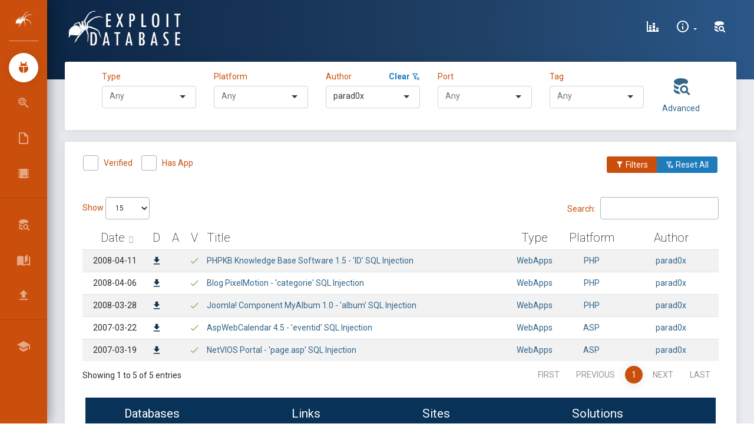

--- FILE ---
content_type: text/html; charset=UTF-8
request_url: https://www.exploit-db.com/?author=920
body_size: 17046
content:
<!DOCTYPE html>
<html lang="en">

<head>
    <script src="/js/core/jquery.min.js"></script>
    <meta charset="utf-8"/>
    <meta name="csrf-token" content="Iv3H5aMwI011aww9rQ8ZJgjkkgobzyKWIgZL1tcB">

    <link rel="manifest" href="/manifest.json">

    <link rel="apple-touch-icon" sizes="76x76" href="/favicon.ico">
    <link rel="icon" type="image/png" href="/favicon.ico">
    <meta http-equiv="X-UA-Compatible" content="IE=edge,chrome=1"/>

    
    <title>Exploit Database - Exploits for Penetration Testers, Researchers, and Ethical Hackers</title>

    
    <link rel="stylesheet" href="/css/selectize.bootstrap4.css">

    <meta name="description"
          content="The Exploit Database - Exploits, Shellcode, 0days, Remote Exploits, Local Exploits, Web Apps, Vulnerability Reports, Security Articles, Tutorials and more." />

    <meta name="keywords"
          content="exploits, shellcode, security papers, exploit tutorials, Windows exploits, Linux exploits, remote exploits, web applications, local exploits, poc, guides, papers" />


    <link rel="alternate" type="application/rss+xml" title="Exploit-DB.com RSS Feed" href="/rss.xml">

    <meta
            content='width=device-width, initial-scale=1.0, shrink-to-fit=no'
            name='viewport'/>

    <meta property="og:title" content="OffSec&#8217;s Exploit Database Archive">
    <meta property="og:type" content="website">
    <meta property="og:url" content="https://www.exploit-db.com/">

    <meta name="theme-color" content="#ec5e10">

    <script id="Cookiebot" src="https://consent.cookiebot.com/uc.js" data-cbid="5cfe7093-608f-4f4e-80b4-925b1e9d949f"
            data-georegions="{'region':'US-06','cbid':'6abbf59f-78fd-4d8f-ac7e-b57c0f046bbf'}" data-blockingmode="auto"
            type="text/javascript">
    </script>

    <script type="text/javascript">
        window.ga=window.ga||function(){(ga.q=ga.q||[]).push(arguments)};ga.l=+new Date;
        ga('create', 'UA-1981501-4', { 'cookieDomain': 'www.exploit-db.com' } );

        ga('send', 'pageview');
    </script>
    <script async src="https://www.google-analytics.com/analytics.js"
            type="text/javascript">

    </script>

    <!-- Material Design Icons https://materialdesignicons.com/ -->
    <link href="/css/materialdesignicons.min.css" media="all" rel="stylesheet" type="text/css"/>

    <!-- Theme CSS Files -->
    <link href="/css/bootstrap.min.css" rel="stylesheet"/>

    <link href="/css/now-ui-dashboard.css" rel="stylesheet"/>

    <link href="/css/app.css" rel="stylesheet"/>

    <style>
        .rbtn {
            border: 2px solid white;
            border-radius: 20px;
            color: black;
            padding: 8px;
            cursor: pointer;
        }

        .rsuccess {
            border-color: white;
            color: white;
        }

        .rsuccess:hover {
            background-color: white;
            color: #165283;
        }
        .rprimary {
            border-color: #ca4f0c;
            color: #ca4f0c;
        }

        .rprimary:hover {
            background-color: #ca4f0c;
            color: white;
        }
    </style>
</head>

<body class=" sidebar-mini">

<div class="wrapper">

    
    <div class="sidebar" data-color="orange">

    <div class="logo">

        
        <a href="/" class="simple-text logo-mini">
            &nbsp;<img src="/images/spider-white.png" alt="Exploit Database">
        </a>

        
        
            <h1 class="simple-text small">
                <a href="/" class="logo-normal text-white">
                    Exploit Database
                </a>
            </h1>

        
    </div>

    <div class="sidebar-wrapper">

        <ul class="nav">

            
            <li class="active">

                <a href="/">
                    <i class="mdi mdi-ladybug mdi-24px"></i>
                    <p>Exploits</p>
                </a>

            </li>

            
            <li class="">

                <a href="/google-hacking-database">
                    <i class="mdi mdi-search-web mdi-24px"></i>
                    <p title="Google Hacking Database">GHDB</p>
                </a>

            </li>

            
            <li class="">

                <a href="/papers">
                    <i class="mdi mdi-file-outline mdi-24px"></i>
                    <p>Papers</p>
                </a>

            </li>

            
            <li class="">

                <a href="/shellcodes">
                    <i class="mdi mdi-chip mdi-24px"></i>
                    <p>Shellcodes</p>
                </a>

            </li>

        </ul>

        <hr/>

        <ul class="nav">



                <li>

                    <a class="nav-link" href="/search">
                        <i class="mdi mdi-database-search mdi-24px"></i>
                        <p title="Search Exploit-Database">Search EDB</p>
                    </a>

                </li>



            <li>

                
                <a class="nav-link" href="/searchsploit">
                    <i class="mdi mdi-book-open-page-variant mdi-24px"></i>
                    <p>SearchSploit Manual</p>
                </a>

            </li>

            <li>

                
                <a class="nav-link" href="/submit">
                    <i class="mdi mdi-upload mdi-24px"></i>
                    <p>Submissions</p>
                </a>

            </li>

        </ul>

        <hr/>

        <ul class="nav">

            <li>

                <a class="nav-link" href="https://www.offsec.com/?utm_source=edb&utm_medium=web&utm_campaign=www">
                    <i class="mdi mdi-school mdi-24px"></i>
                    <p title="OffSec">Online Training </p>
                </a>

            </li>

<!--
            <li>

                <a class="nav-link" href="#" data-toggle="modal" data-target="#osresources">
                    <i class="mdi mdi-link-variant mdi-24px"></i>
                    <p>OffSec Resources</p>
                </a>

            </li>
-->
        </ul>

    </div>

</div>

    <div class="main-panel">

        
        <nav class="navbar navbar-expand-lg navbar-transparent  navbar-absolute
  bg-primary">

    <div class="container-fluid">

        <div class="navbar-wrapper">

            <div class="navbar-toggle">
                <button type="button" class="navbar-toggler" aria-label="Toggle Navigation">
                    <span class="navbar-toggler-bar bar1"></span>
                    <span class="navbar-toggler-bar bar2"></span>
                    <span class="navbar-toggler-bar bar3"></span>
                </button>
            </div>

            
            <a class="navbar-brand" href="/">
                <img src="/images/edb-logo.png" height="60" alt="Exploit Database">
            </a>

        </div>

        
        <div class="collapse navbar-collapse justify-content-end" id="navigation">

            <ul class="navbar-nav">

                
                    

                        
                           
                           

                            
                            
                                
                            
                        

                        

                            
                                
                            

                            
                               
                                                     
                                
                            

                            
                                
                            

                        
                    
                

                
                    

                        
                            
                            
                                
                            
                        

                    
                

                <li class="nav-item">

                    
                    <a class="nav-link" href="/exploit-database-statistics" aria-label="Exploit Database Statistics">
                        <i class="mdi mdi-chart-bar-stacked mdi-24px"></i>
                        <p>
                            <span class="d-lg-none d-md-block">Stats</span>
                        </p>
                    </a>

                </li>

                <li class="nav-item dropdown">

                    
                    <a class="nav-link dropdown-toggle" href="/"
                       id="navbarDropdownMenuLink" data-toggle="dropdown"
                       aria-haspopup="true" aria-expanded="false" aria-label="Site Information">

                        <i class="mdi mdi-information-outline mdi-24px"></i>
                        <p>
                            <span class="d-lg-none d-md-block">About Us</span>
                        </p>
                    </a>

                    <div class="dropdown-menu dropdown-menu-right"
                         aria-labelledby="navbarDropdownMenuLink">

                        <!-- <a class="dropdown-item" href="#" data-toggle="modal" data-target="#about" aria-label="About Exploit-DB"> -->
                        <a class="dropdown-item" href="/about-exploit-db" aria-label="About Exploit-DB">
                            About Exploit-DB
                        </a>

                        <a class="dropdown-item" href="/history" aria-label="Exploit-DB History">
                            Exploit-DB History
                        </a>

                        <a class="dropdown-item" href="/faq" aria-label="FAQ">
                            FAQ
                        </a>

                    </div>

                </li>

                
                                    <li class="nav-item">

                        <a class="nav-link" href="#" data-toggle="modal" data-target="#search" aria-label="Search Exploit-DB">
                            <i class="mdi mdi-database-search mdi-24px"></i>
                            <p>
                                <span class="d-lg-none d-md-block">Search</span>
                            </p>
                        </a>

                    </li>

                
            </ul>

        </div>

    </div>

</nav>

        
        
    <div class="panel-header panel-header-sm"></div>

    <div class="content" id="app">

        <div class="row">

            <div class="col-12">

                
                <div class="card collapse" id="exploitFiltersCard">

                    <div class="card-body">

                        
                        <div class="row justify-content-center">

    <div class="col-sm-6 col-lg-2">

    <label for="typeSelect" class="text-primary">Type &nbsp;</label>

    <span id="clearType" class="float-right text-success" style="display:none;">

        <a href="#">
            <strong class="text-info">Clear <i class="mdi mdi-filter-remove-outline"></i></strong>
        </a>

    </span>

    <select id="typeSelect">

        <option></option>
        
            <option value="dos">
                dos
            </option>


        
            <option value="local">
                local
            </option>


        
            <option value="remote">
                remote
            </option>


        
            <option value="webapps">
                webapps
            </option>


        
            <option value="hardware">
                hardware
            </option>


        
    </select>

</div>
    <div class="col-sm-6 col-lg-2">

    <label for="platformSelect" class="text-primary">Platform</label>

    <span id="clearPlatform" class="float-right text-success" style="display:none;">

        <a href="#">
            <strong class="text-info">Clear <i class="mdi mdi-filter-remove-outline"></i></strong>
        </a>

    </span>

    <select id="platformSelect">

        <option></option>
        
            <option value="aix">
                AIX
            </option>

        
            <option value="alpha">
                Alpha
            </option>

        
            <option value="android">
                Android
            </option>

        
            <option value="arm">
                ARM
            </option>

        
            <option value="ashx">
                ASHX
            </option>

        
            <option value="asp">
                ASP
            </option>

        
            <option value="aspx">
                ASPX
            </option>

        
            <option value="atheos">
                AtheOS
            </option>

        
            <option value="beos">
                BeOS
            </option>

        
            <option value="bsd">
                BSD
            </option>

        
            <option value="bsdi_x86">
                BSDi_x86
            </option>

        
            <option value="bsd_ppc">
                BSD_PPC
            </option>

        
            <option value="bsd_x86">
                BSD_x86
            </option>

        
            <option value="cfm">
                CFM
            </option>

        
            <option value="cgi">
                CGI
            </option>

        
            <option value="ezine">
                eZine
            </option>

        
            <option value="freebsd">
                FreeBSD
            </option>

        
            <option value="freebsd_x86">
                FreeBSD_x86
            </option>

        
            <option value="freebsd_x86-64">
                FreeBSD_x86-64
            </option>

        
            <option value="generator">
                Generator
            </option>

        
            <option value="go">
                Go
            </option>

        
            <option value="hardware">
                Hardware
            </option>

        
            <option value="hp-ux">
                HP-UX
            </option>

        
            <option value="immunix">
                Immunix
            </option>

        
            <option value="ios">
                iOS
            </option>

        
            <option value="irix">
                IRIX
            </option>

        
            <option value="java">
                Java
            </option>

        
            <option value="json">
                JSON
            </option>

        
            <option value="jsp">
                JSP
            </option>

        
            <option value="linux">
                Linux
            </option>

        
            <option value="linux_crisv32">
                Linux_CRISv32
            </option>

        
            <option value="linux_mips">
                Linux_MIPS
            </option>

        
            <option value="linux_ppc">
                Linux_PPC
            </option>

        
            <option value="linux_sparc">
                Linux_SPARC
            </option>

        
            <option value="linux_x86">
                Linux_x86
            </option>

        
            <option value="linux_x86-64">
                Linux_x86-64
            </option>

        
            <option value="lua">
                Lua
            </option>

        
            <option value="macos">
                macOS
            </option>

        
            <option value="magazine">
                Magazine
            </option>

        
            <option value="minix">
                MINIX
            </option>

        
            <option value="multiple">
                Multiple
            </option>

        
            <option value="netbsd_x86">
                NetBSD_x86
            </option>

        
            <option value="netware">
                Netware
            </option>

        
            <option value="nodejs">
                NodeJS
            </option>

        
            <option value="novell">
                Novell
            </option>

        
            <option value="openbsd">
                OpenBSD
            </option>

        
            <option value="openbsd_x86">
                OpenBSD_x86
            </option>

        
            <option value="osx">
                OSX
            </option>

        
            <option value="osx_ppc">
                OSX_PPC
            </option>

        
            <option value="palm_os">
                Palm_OS
            </option>

        
            <option value="perl">
                Perl
            </option>

        
            <option value="php">
                PHP
            </option>

        
            <option value="plan9">
                Plan9
            </option>

        
            <option value="python">
                Python
            </option>

        
            <option value="python2">
                Python2
            </option>

        
            <option value="python3">
                Python3
            </option>

        
            <option value="qnx">
                QNX
            </option>

        
            <option value="ruby">
                Ruby
            </option>

        
            <option value="sco">
                SCO
            </option>

        
            <option value="sco_x86">
                SCO_x86
            </option>

        
            <option value="solaris">
                Solaris
            </option>

        
            <option value="solaris_mips">
                Solaris_MIPS
            </option>

        
            <option value="solaris_sparc">
                Solaris_SPARC
            </option>

        
            <option value="solaris_x86">
                Solaris_x86
            </option>

        
            <option value="superh_sh4">
                SuperH_SH4
            </option>

        
            <option value="system_z">
                System_z
            </option>

        
            <option value="tru64">
                Tru64
            </option>

        
            <option value="typescript">
                TypeScript
            </option>

        
            <option value="ultrix">
                ULTRIX
            </option>

        
            <option value="unix">
                Unix
            </option>

        
            <option value="unixware">
                UnixWare
            </option>

        
            <option value="vxworks">
                VxWorks
            </option>

        
            <option value="watchos">
                watchOS
            </option>

        
            <option value="windows">
                Windows
            </option>

        
            <option value="windows_x86">
                Windows_x86
            </option>

        
            <option value="windows_x86-64">
                Windows_x86-64
            </option>

        
            <option value="xml">
                XML
            </option>

        
    </select>

</div>

    <div class="col-sm-6 col-lg-2">

    <div class="form-group">

        <label for="authorSelect" class="text-primary">Author</label>

        <span id="clearAuthor" class="float-right text-success" style="display:none;">

            <a href="#">
                <strong class="text-info">Clear <i class="mdi mdi-filter-remove-outline"></i></strong>
            </a>

        </span>

        <select id="authorSelect" name="item[]"></select>

    </div>

</div>

    <div class="col-sm-6 col-lg-2">

    <label for="portSelect" class="text-primary">Port</label>

    <span id="clearPort" class="float-right text-success" style="display:none;">

        <a href="#">
            <strong class="text-info">Clear <i class="mdi mdi-filter-remove-outline"></i></strong>
        </a>

    </span>

    <select id="portSelect">

        <option></option>
        
            <option value="14">
                14
            </option>


        
            <option value="21">
                21
            </option>


        
            <option value="22">
                22
            </option>


        
            <option value="23">
                23
            </option>


        
            <option value="25">
                25
            </option>


        
            <option value="42">
                42
            </option>


        
            <option value="49">
                49
            </option>


        
            <option value="53">
                53
            </option>


        
            <option value="66">
                66
            </option>


        
            <option value="69">
                69
            </option>


        
            <option value="70">
                70
            </option>


        
            <option value="79">
                79
            </option>


        
            <option value="80">
                80
            </option>


        
            <option value="81">
                81
            </option>


        
            <option value="102">
                102
            </option>


        
            <option value="105">
                105
            </option>


        
            <option value="110">
                110
            </option>


        
            <option value="111">
                111
            </option>


        
            <option value="113">
                113
            </option>


        
            <option value="119">
                119
            </option>


        
            <option value="123">
                123
            </option>


        
            <option value="135">
                135
            </option>


        
            <option value="139">
                139
            </option>


        
            <option value="143">
                143
            </option>


        
            <option value="161">
                161
            </option>


        
            <option value="162">
                162
            </option>


        
            <option value="164">
                164
            </option>


        
            <option value="383">
                383
            </option>


        
            <option value="389">
                389
            </option>


        
            <option value="402">
                402
            </option>


        
            <option value="406">
                406
            </option>


        
            <option value="411">
                411
            </option>


        
            <option value="443">
                443
            </option>


        
            <option value="444">
                444
            </option>


        
            <option value="445">
                445
            </option>


        
            <option value="446">
                446
            </option>


        
            <option value="502">
                502
            </option>


        
            <option value="504">
                504
            </option>


        
            <option value="513">
                513
            </option>


        
            <option value="514">
                514
            </option>


        
            <option value="515">
                515
            </option>


        
            <option value="532">
                532
            </option>


        
            <option value="548">
                548
            </option>


        
            <option value="554">
                554
            </option>


        
            <option value="555">
                555
            </option>


        
            <option value="617">
                617
            </option>


        
            <option value="623">
                623
            </option>


        
            <option value="631">
                631
            </option>


        
            <option value="655">
                655
            </option>


        
            <option value="689">
                689
            </option>


        
            <option value="783">
                783
            </option>


        
            <option value="787">
                787
            </option>


        
            <option value="808">
                808
            </option>


        
            <option value="873">
                873
            </option>


        
            <option value="888">
                888
            </option>


        
            <option value="901">
                901
            </option>


        
            <option value="998">
                998
            </option>


        
            <option value="1000">
                1000
            </option>


        
            <option value="1040">
                1040
            </option>


        
            <option value="1089">
                1089
            </option>


        
            <option value="1099">
                1099
            </option>


        
            <option value="1100">
                1100
            </option>


        
            <option value="1114">
                1114
            </option>


        
            <option value="1120">
                1120
            </option>


        
            <option value="1194">
                1194
            </option>


        
            <option value="1235">
                1235
            </option>


        
            <option value="1471">
                1471
            </option>


        
            <option value="1521">
                1521
            </option>


        
            <option value="1533">
                1533
            </option>


        
            <option value="1581">
                1581
            </option>


        
            <option value="1589">
                1589
            </option>


        
            <option value="1604">
                1604
            </option>


        
            <option value="1617">
                1617
            </option>


        
            <option value="1723">
                1723
            </option>


        
            <option value="1743">
                1743
            </option>


        
            <option value="1761">
                1761
            </option>


        
            <option value="1812">
                1812
            </option>


        
            <option value="1858">
                1858
            </option>


        
            <option value="1861">
                1861
            </option>


        
            <option value="1900">
                1900
            </option>


        
            <option value="1947">
                1947
            </option>


        
            <option value="2000">
                2000
            </option>


        
            <option value="2022">
                2022
            </option>


        
            <option value="2049">
                2049
            </option>


        
            <option value="2100">
                2100
            </option>


        
            <option value="2103">
                2103
            </option>


        
            <option value="2121">
                2121
            </option>


        
            <option value="2125">
                2125
            </option>


        
            <option value="2181">
                2181
            </option>


        
            <option value="2242">
                2242
            </option>


        
            <option value="2315">
                2315
            </option>


        
            <option value="2375">
                2375
            </option>


        
            <option value="2380">
                2380
            </option>


        
            <option value="2381">
                2381
            </option>


        
            <option value="2401">
                2401
            </option>


        
            <option value="2480">
                2480
            </option>


        
            <option value="2525">
                2525
            </option>


        
            <option value="2640">
                2640
            </option>


        
            <option value="2810">
                2810
            </option>


        
            <option value="2812">
                2812
            </option>


        
            <option value="2947">
                2947
            </option>


        
            <option value="2954">
                2954
            </option>


        
            <option value="2990">
                2990
            </option>


        
            <option value="3000">
                3000
            </option>


        
            <option value="3030">
                3030
            </option>


        
            <option value="3050">
                3050
            </option>


        
            <option value="3052">
                3052
            </option>


        
            <option value="3128">
                3128
            </option>


        
            <option value="3129">
                3129
            </option>


        
            <option value="3181">
                3181
            </option>


        
            <option value="3200">
                3200
            </option>


        
            <option value="3217">
                3217
            </option>


        
            <option value="3306">
                3306
            </option>


        
            <option value="3333">
                3333
            </option>


        
            <option value="3378">
                3378
            </option>


        
            <option value="3389">
                3389
            </option>


        
            <option value="3460">
                3460
            </option>


        
            <option value="3465">
                3465
            </option>


        
            <option value="3500">
                3500
            </option>


        
            <option value="3535">
                3535
            </option>


        
            <option value="3632">
                3632
            </option>


        
            <option value="3690">
                3690
            </option>


        
            <option value="3790">
                3790
            </option>


        
            <option value="3814">
                3814
            </option>


        
            <option value="3817">
                3817
            </option>


        
            <option value="4000">
                4000
            </option>


        
            <option value="4002">
                4002
            </option>


        
            <option value="4070">
                4070
            </option>


        
            <option value="4081">
                4081
            </option>


        
            <option value="4105">
                4105
            </option>


        
            <option value="4111">
                4111
            </option>


        
            <option value="4322">
                4322
            </option>


        
            <option value="4343">
                4343
            </option>


        
            <option value="4434">
                4434
            </option>


        
            <option value="4444">
                4444
            </option>


        
            <option value="4501">
                4501
            </option>


        
            <option value="4555">
                4555
            </option>


        
            <option value="4592">
                4592
            </option>


        
            <option value="4661">
                4661
            </option>


        
            <option value="4750">
                4750
            </option>


        
            <option value="4848">
                4848
            </option>


        
            <option value="5000">
                5000
            </option>


        
            <option value="5060">
                5060
            </option>


        
            <option value="5061">
                5061
            </option>


        
            <option value="5080">
                5080
            </option>


        
            <option value="5081">
                5081
            </option>


        
            <option value="5093">
                5093
            </option>


        
            <option value="5151">
                5151
            </option>


        
            <option value="5180">
                5180
            </option>


        
            <option value="5247">
                5247
            </option>


        
            <option value="5250">
                5250
            </option>


        
            <option value="5272">
                5272
            </option>


        
            <option value="5308">
                5308
            </option>


        
            <option value="5432">
                5432
            </option>


        
            <option value="5466">
                5466
            </option>


        
            <option value="5554">
                5554
            </option>


        
            <option value="5555">
                5555
            </option>


        
            <option value="5600">
                5600
            </option>


        
            <option value="5655">
                5655
            </option>


        
            <option value="5666">
                5666
            </option>


        
            <option value="5800">
                5800
            </option>


        
            <option value="5803">
                5803
            </option>


        
            <option value="5814">
                5814
            </option>


        
            <option value="5858">
                5858
            </option>


        
            <option value="5900">
                5900
            </option>


        
            <option value="5984">
                5984
            </option>


        
            <option value="6066">
                6066
            </option>


        
            <option value="6070">
                6070
            </option>


        
            <option value="6080">
                6080
            </option>


        
            <option value="6082">
                6082
            </option>


        
            <option value="6101">
                6101
            </option>


        
            <option value="6112">
                6112
            </option>


        
            <option value="6129">
                6129
            </option>


        
            <option value="6379">
                6379
            </option>


        
            <option value="6502">
                6502
            </option>


        
            <option value="6503">
                6503
            </option>


        
            <option value="6660">
                6660
            </option>


        
            <option value="6667">
                6667
            </option>


        
            <option value="7001">
                7001
            </option>


        
            <option value="7002">
                7002
            </option>


        
            <option value="7070">
                7070
            </option>


        
            <option value="7071">
                7071
            </option>


        
            <option value="7080">
                7080
            </option>


        
            <option value="7100">
                7100
            </option>


        
            <option value="7144">
                7144
            </option>


        
            <option value="7210">
                7210
            </option>


        
            <option value="7272">
                7272
            </option>


        
            <option value="7290">
                7290
            </option>


        
            <option value="7426">
                7426
            </option>


        
            <option value="7443">
                7443
            </option>


        
            <option value="7510">
                7510
            </option>


        
            <option value="7547">
                7547
            </option>


        
            <option value="7649">
                7649
            </option>


        
            <option value="7770">
                7770
            </option>


        
            <option value="7777">
                7777
            </option>


        
            <option value="7778">
                7778
            </option>


        
            <option value="7787">
                7787
            </option>


        
            <option value="7879">
                7879
            </option>


        
            <option value="7902">
                7902
            </option>


        
            <option value="8000">
                8000
            </option>


        
            <option value="8001">
                8001
            </option>


        
            <option value="8002">
                8002
            </option>


        
            <option value="8004">
                8004
            </option>


        
            <option value="8008">
                8008
            </option>


        
            <option value="8020">
                8020
            </option>


        
            <option value="8022">
                8022
            </option>


        
            <option value="8023">
                8023
            </option>


        
            <option value="8028">
                8028
            </option>


        
            <option value="8030">
                8030
            </option>


        
            <option value="8080">
                8080
            </option>


        
            <option value="8081">
                8081
            </option>


        
            <option value="8082">
                8082
            </option>


        
            <option value="8088">
                8088
            </option>


        
            <option value="8090">
                8090
            </option>


        
            <option value="8181">
                8181
            </option>


        
            <option value="8300">
                8300
            </option>


        
            <option value="8400">
                8400
            </option>


        
            <option value="8443">
                8443
            </option>


        
            <option value="8445">
                8445
            </option>


        
            <option value="8473">
                8473
            </option>


        
            <option value="8500">
                8500
            </option>


        
            <option value="8585">
                8585
            </option>


        
            <option value="8619">
                8619
            </option>


        
            <option value="8800">
                8800
            </option>


        
            <option value="8812">
                8812
            </option>


        
            <option value="8839">
                8839
            </option>


        
            <option value="8880">
                8880
            </option>


        
            <option value="8888">
                8888
            </option>


        
            <option value="9000">
                9000
            </option>


        
            <option value="9001">
                9001
            </option>


        
            <option value="9002">
                9002
            </option>


        
            <option value="9080">
                9080
            </option>


        
            <option value="9090">
                9090
            </option>


        
            <option value="9091">
                9091
            </option>


        
            <option value="9100">
                9100
            </option>


        
            <option value="9124">
                9124
            </option>


        
            <option value="9200">
                9200
            </option>


        
            <option value="9251">
                9251
            </option>


        
            <option value="9256">
                9256
            </option>


        
            <option value="9443">
                9443
            </option>


        
            <option value="9447">
                9447
            </option>


        
            <option value="9784">
                9784
            </option>


        
            <option value="9788">
                9788
            </option>


        
            <option value="9855">
                9855
            </option>


        
            <option value="9876">
                9876
            </option>


        
            <option value="9900">
                9900
            </option>


        
            <option value="9987">
                9987
            </option>


        
            <option value="9993">
                9993
            </option>


        
            <option value="9999">
                9999
            </option>


        
            <option value="10000">
                10000
            </option>


        
            <option value="10001">
                10001
            </option>


        
            <option value="10080">
                10080
            </option>


        
            <option value="10202">
                10202
            </option>


        
            <option value="10203">
                10203
            </option>


        
            <option value="10443">
                10443
            </option>


        
            <option value="10616">
                10616
            </option>


        
            <option value="11000">
                11000
            </option>


        
            <option value="11211">
                11211
            </option>


        
            <option value="11460">
                11460
            </option>


        
            <option value="12203">
                12203
            </option>


        
            <option value="12221">
                12221
            </option>


        
            <option value="12345">
                12345
            </option>


        
            <option value="12397">
                12397
            </option>


        
            <option value="12401">
                12401
            </option>


        
            <option value="13327">
                13327
            </option>


        
            <option value="13701">
                13701
            </option>


        
            <option value="13722">
                13722
            </option>


        
            <option value="13838">
                13838
            </option>


        
            <option value="16992">
                16992
            </option>


        
            <option value="18821">
                18821
            </option>


        
            <option value="18881">
                18881
            </option>


        
            <option value="19000">
                19000
            </option>


        
            <option value="19810">
                19810
            </option>


        
            <option value="19813">
                19813
            </option>


        
            <option value="20000">
                20000
            </option>


        
            <option value="20002">
                20002
            </option>


        
            <option value="20010">
                20010
            </option>


        
            <option value="20031">
                20031
            </option>


        
            <option value="20111">
                20111
            </option>


        
            <option value="20171">
                20171
            </option>


        
            <option value="22003">
                22003
            </option>


        
            <option value="23423">
                23423
            </option>


        
            <option value="25672">
                25672
            </option>


        
            <option value="26000">
                26000
            </option>


        
            <option value="27015">
                27015
            </option>


        
            <option value="27700">
                27700
            </option>


        
            <option value="28015">
                28015
            </option>


        
            <option value="30000">
                30000
            </option>


        
            <option value="30303">
                30303
            </option>


        
            <option value="31337">
                31337
            </option>


        
            <option value="32400">
                32400
            </option>


        
            <option value="32674">
                32674
            </option>


        
            <option value="32764">
                32764
            </option>


        
            <option value="34205">
                34205
            </option>


        
            <option value="37215">
                37215
            </option>


        
            <option value="37777">
                37777
            </option>


        
            <option value="37848">
                37848
            </option>


        
            <option value="38292">
                38292
            </option>


        
            <option value="40007">
                40007
            </option>


        
            <option value="41523">
                41523
            </option>


        
            <option value="44334">
                44334
            </option>


        
            <option value="46824">
                46824
            </option>


        
            <option value="48080">
                48080
            </option>


        
            <option value="49152">
                49152
            </option>


        
            <option value="50000">
                50000
            </option>


        
            <option value="50496">
                50496
            </option>


        
            <option value="52311">
                52311
            </option>


        
            <option value="52789">
                52789
            </option>


        
            <option value="52869">
                52869
            </option>


        
            <option value="52986">
                52986
            </option>


        
            <option value="53413">
                53413
            </option>


        
            <option value="54345">
                54345
            </option>


        
            <option value="54890">
                54890
            </option>


        
            <option value="55554">
                55554
            </option>


        
            <option value="55555">
                55555
            </option>


        
            <option value="56380">
                56380
            </option>


        
            <option value="57772">
                57772
            </option>


        
            <option value="58080">
                58080
            </option>


        
            <option value="62514">
                62514
            </option>


        
    </select>

</div>
    <div class="col-sm-6 col-lg-2">

    <label for="tagSelect" class="text-primary">Tag</label>

    <span id="clearTag" class="float-right text-success" style="display:none;">

        <a href="#">
            <strong class="text-info">Clear <i class="mdi mdi-filter-remove-outline"></i></strong>
        </a>

    </span>

    <select id="tagSelect">

        <option></option>
        
            <option value="16">
                Authentication Bypass / Credentials Bypass (AB/CB)
            </option>


        
            <option value="31">
                Buffer Overflow
            </option>


        
            <option value="37">
                Bug Report
            </option>


        
            <option value="18">
                Client Side
            </option>


        
            <option value="14">
                Code Injection
            </option>


        
            <option value="15">
                Command Injection
            </option>


        
            <option value="38">
                Console
            </option>


        
            <option value="12">
                Cross-Site Request Forgery (CSRF)
            </option>


        
            <option value="8">
                Cross-Site Scripting (XSS)
            </option>


        
            <option value="13">
                Denial of Service (DoS)
            </option>


        
            <option value="41">
                Deserialization
            </option>


        
            <option value="9">
                File Inclusion (LFI/RFI)
            </option>


        
            <option value="34">
                Heap Overflow
            </option>


        
            <option value="24">
                Integer Overflow
            </option>


        
            <option value="22">
                Local
            </option>


        
            <option value="28">
                Malware
            </option>


        
            <option value="3">
                Metasploit Framework (MSF)
            </option>


        
            <option value="27">
                NULL Pointer Dereference
            </option>


        
            <option value="36">
                Object Injection
            </option>


        
            <option value="20">
                Out Of Bounds
            </option>


        
            <option value="39">
                Pwn2Own
            </option>


        
            <option value="26">
                Race Condition
            </option>


        
            <option value="21">
                Remote
            </option>


        
            <option value="25">
                Server-Side Request Forgery (SSRF)
            </option>


        
            <option value="7">
                SQL Injection (SQLi)
            </option>


        
            <option value="40">
                Traversal
            </option>


        
            <option value="35">
                Type Confusion
            </option>


        
            <option value="19">
                Use After Free (UAF)
            </option>


        
            <option value="1">
                WordPress Core
            </option>


        
            <option value="4">
                WordPress Plugin
            </option>


        
            <option value="23">
                XML External Entity (XXE)
            </option>


        
    </select>

</div>
    <div class="col-1 text-center">

        <a class="float-right" href="#" data-toggle="modal" data-target="#search">

            <i class="mdi mdi-database-search mdi-36px"></i>

            <p>
                <span>Advanced</span>
            </p>

        </a>

    </div>

</div>



                    </div>

                </div>

                
                <div class="card">

                    <div class="card-header">

                        <div class="d-none d-md-block">

                            <div class="row">

                                <div class="col ml-3">

                                    <div class="form-check form-check-inline mb-2">

    <label class="form-check-label text-primary">

        <input class="form-check-input" type="checkbox"
               name="verifiedCheckbox" value=""
               id="verifiedCheck">
            Verified

        <span class="form-check-sign">

            <span class="check"></span>
        </span>

    </label>

</div>




                                    <div class="form-check form-check-inline">

    <label class="form-check-label text-primary">

        <input class="form-check-input" type="checkbox"
               name="hasappCheckbox" value=""
               id="hasappCheck">
        Has App

        <span class="form-check-sign">

            <span class="check"></span>

        </span>

    </label>

</div>




                                </div>

                                <div class="col">

                                    <div class="btn-group float-right mr-3">

                                        <button type="button" class="btn btn-primary btn-sm"
                                                data-target="#exploitFiltersCard" id="showFilters"
                                                data-toggle="collapse">
                                            <i class="mdi mdi-filter"></i> Filters
                                        </button>

                                        <button type="button" class="btn btn-info btn-sm clear-all"
                                                data-toggle="tooltip" data-placement="top" title="Reset All">
                                            <i class="mdi mdi-filter-remove-outline"></i> Reset All
                                        </button>

                                    </div>

                                </div>

                            </div>

                        </div>

                        <div class="d-md-none text-center">

                            <div class="row">

                                <button type="button" class="btn btn-primary btn-block"
                                        data-target="#exploitFiltersCard" id="showFiltersMd"
                                        data-toggle="collapse">
                                    <i class="mdi mdi-filter"></i> Filters
                                </button>

                                <button type="button" class="btn btn-info btn-block clear-all">
                                    <i class="mdi mdi-filter-remove-outline"></i> Reset All
                                </button>

                            </div>

                        </div>

                    </div>

                    <div class="card-body">

                        
                        <table id="exploits-table"
                               class="table table-striped table-bordered display"
                               cellspacing="0" width="100%">

                            <thead>

                            <tr>

                                
                                <th data-priority="5">Date</th>
                                <th data-priority="7" data-toggle="tooltip" data-placement="top"
                                    title="Download Exploit">D</th>
                                <th data-priority="8" data-toggle="tooltip" data-placement="top"
                                    title="Vulnerable Application">A</th>
                                <th data-priority="6" data-toggle="tooltip" data-placement="top"
                                    title="Verified">V</th>
                                <th data-priority="1">Title</th>
                                <th data-priority="3">Type</th>
                                <th data-priority="4">Platform</th>
                                <th data-priority="2">Author</th>

                            </tr>

                            </thead>

                        </table>

                        <noscript class="h5">This site requires JavaScript</noscript>

                    </div>

                    <div class="card-footer">

    <div class="d-none d-lg-block">

        <div class="container-fluid">

            <table class="table table-borderless text-center">

                <thead style="background-color:#083257;">

                <!-- marker #1 -->
                <tr class="text-white">
                    <th>
                        <strong>Databases</strong>
                    </th>
                    <th>
                        <strong>Links</strong>
                    </th>
                    <th>
                        <strong>Sites</strong>
                    </th>
                    <th>
                        <strong>Solutions</strong>
                    </th>
                </tr>

                </thead>

                <tbody>

                <tr class="text-center">
                    <td>
                        <a href="/">
                            Exploits
                        </a>
                    </td>
                    <td>
                        <a href="/search">
                            Search Exploit-DB
                        </a>
                    </td>
                    <td>
                        <a href="https://www.offsec.com/?utm_source=edb&utm_medium=web&utm_campaign=www"
                           target="_blank" rel="noopener">
                            OffSec
                        </a>
                    </td>
                    <td>
                        <a href="https://www.offsec.com/courses-and-certifications/?utm_source=edb&utm_medium=web&utm_campaign=www"
                           target="_blank" rel="noopener">Courses and Certifications
                        </a>
                    </td>
                </tr>

                <tr class="text-center">
                    <td>
                        <a href="/google-hacking-database">
                            Google Hacking
                        </a>
                    </td>
                    <td>
                        <a href="/submit">
                            Submit Entry
                        </a>
                    </td>
                    <td>
                        <a href="https://www.kali.org/"
                           target="_blank" rel="noopener">
                            Kali Linux
                        </a>
                    </td>
                    <td>
                        <a href="https://www.offsec.com/learn/?utm_source=edb&utm_medium=web&utm_campaign=www"
                           target="_blank" rel="noopener">Learn Subscriptions
                        </a>
                    </td>
                </tr>

                <tr>
                    <td>
                        <a href="/papers">
                            Papers
                        </a>
                    </td>
                    <td>
                        <a href="/serchsploit">
                            SearchSploit Manual
                        </a>
                    </td>
                    <td>
                        <a href="https://www.vulnhub.com/"
                           target="_blank" rel="noopener">VulnHub
                        </a>
                    </td>
                    <td>
                        <a href="https://www.offsec.com/cyber-range/?utm_source=edb&utm_medium=web&utm_campaign=www"
                           target="_blank" rel="noopener">OffSec Cyber Range
                        </a>
                    </td>
                </tr>

                <tr>
                    <td>
                        <a href="/shellcodes">
                            Shellcodes
                        </a>
                    </td>
                    <td>
                        <a href="/statistics">
                            Exploit Statistics
                        </a>
                    </td>
                    <td></td>
                    <td>
                        <a href="https://www.offsec.com/labs/?utm_source=edb&utm_medium=web&utm_campaign=www"
                           target="_blank" rel="noopener">Proving Grounds
                        </a>
                    </td>
                </tr>

                <tr>
                    <td></td>
                    <td></td>
                    <td></td>
                    <td>
                        <a href="https://www.offsec.com/penetration-testing/?utm_source=edb&utm_medium=web&utm_campaign=www"
                           target="_blank" rel="noopener">Penetration Testing Services
                        </a>
                    </td>
                </tr>
                </tbody>

            </table>

        </div>

    </div>

    <div class="d-lg-none text-center">

        <div class="btn-group btn-block mt-1">

            <!-- marker #2 -->
            <a class="btn btn-block btn-primary dropdown-toggle" href="#" role="button" id="dropdownDatabases" data-toggle="dropdown" aria-haspopup="true" aria-expanded="false">
                Databases
            </a>

            <div class="dropdown-menu" aria-labelledby="dropdownDatabases">

                <a class="dropdown-item"
                    href="/">
                    Exploits
                </a>
                <a class="dropdown-item"
                   href="/google-hacking-database">
                    Google Hacking
                </a>
                <a class="dropdown-item"
                   href="/papers">
                    Papers
                </a>
                <a class="dropdown-item"
                   href="/shellcodes">
                    Shellcodes
                </a>
            </div>

        </div>

        <div class="btn-group btn-block mt-1">

            <a class="btn btn-block btn-primary dropdown-toggle" href="#" role="button" id="dropdownLinks" data-toggle="dropdown" aria-haspopup="true" aria-expanded="false">
                Links
            </a>

            <div class="dropdown-menu" aria-labelledby="dropdownLinks">

                <a class="dropdown-item"
                   href="/search">Search Exploit-DB
                </a>
                <a class="dropdown-item"
                   href="/submit">Submit Entry
                </a>
                <a class="dropdown-item"
                   href="/searchsploit">SearchSploit Manual
                </a>
                <a class="dropdown-item"
                   href="/statistics">Exploit Statistics
                </a>
            </div>

        </div>

        <div class="btn-group btn-block mt-1">

            <a class="btn btn-block btn-primary dropdown-toggle" href="#" role="button" id="dropdownSites" data-toggle="dropdown" aria-haspopup="true" aria-expanded="false">
                Sites
            </a>

            <div class="dropdown-menu" aria-labelledby="dropdownSites">

                <a class="dropdown-item"
                   href="https://www.offsec.com/?utm_source=edb&utm_medium=web&utm_campaign=www"
                   target="_blank" rel="noopener">OffSec
                </a>
                <a class="dropdown-item"
                   href="https://www.kali.org/"
                   target="_blank" rel="noopener">Kali Linux
                </a>
                <a class="dropdown-item"
                   href="https://www.vulnhub.com/"
                   target="_blank" rel="noopener">VulnHub
                </a>
            </div>

        </div>

        <div class="btn-group btn-block mt-1">

            <a class="btn btn-block btn-primary dropdown-toggle" href="#" role="button" id="dropdownSolutions" data-toggle="dropdown" aria-haspopup="true" aria-expanded="false">
                Solutions
            </a>

            <div class="dropdown-menu" aria-labelledby="dropdownSolutions">

                <a class="dropdown-item" href="https://www.offsec.com/courses-and-certifications/?utm_source=edb&utm_medium=web&utm_campaign=www"
                   target="_blank" rel="noopener">Courses and Certifications
                </a>
                <a class="dropdown-item" href="https://www.offsec.com/learn/?utm_source=edb&utm_medium=web&utm_campaign=www"
                   target="_blank" rel="noopener">Learn Subscriptions
                </a>
                <a class="dropdown-item" href="https://www.offsec.com/cyber-range/?utm_source=edb&utm_medium=web&utm_campaign=www"
                   target="_blank" rel="noopener">OffSec Cyber Range
                </a>
                <a class="dropdown-item" href="https://www.offsec.com/labs/?utm_source=edb&utm_medium=web&utm_campaign=www"
                   target="_blank" rel="noopener">Proving Grounds
                </a>
                <a class="dropdown-item" href="https://www.offsec.com/penetration-testing/?utm_source=edb&utm_medium=web&utm_campaign=www"
                   target="_blank" rel="noopener">Penetration Testing Services
                </a>
            </div>

        </div>

    </div>

</div>

                </div>

            </div>

        </div>

    </div>


        
        <footer class="footer">

    <div class="container-fluid">

        <nav>

            <ul>

                <li>
                    <a href="https://twitter.com/exploitdb" target="_blank" aria-label="Exploit-DB Twitter" rel="noopener">

    <i class="mdi mdi-twitter mdi-36px"></i>
</a>


<a href="https://www.facebook.com/ExploitDB" target="_blank" aria-label="Exploit-DB Facebook" rel="noopener">

    <i class="mdi mdi-facebook mdi-36px"></i>
</a>


<a href="https://gitlab.com/exploit-database/exploitdb" target="_blank" aria-label="Exploit-DB GitLab" rel="noopener">

    <i class="mdi mdi-gitlab mdi-36px"></i>
</a>


<a href="/rss.xml" target="_blank" aria-label="Exploit-DB RSS" rel="noopener">

    <i class="mdi mdi-rss mdi-36px"></i>
</a>
                </li>

                <li>

                    <a href="/">
                        Exploit Database by OffSec
                    </a>

                </li>

                <li>

                    <a href="/terms">
                        Terms
                    </a>

                </li>

                <li>

                    <a href="/privacy">
                        Privacy
                    </a>

                </li>

                <li>

                    <!-- <a href="#" data-toggle="modal" data-target="#about"> -->
                        <a href="/about-exploit-db">
                        About Us
                    </a>

                </li>

                <li>

                    <a href="/faq">
                        FAQ
                    </a>

                </li>

                <li>

                    <a href="/cookies">
                        Cookies
                    </a>

                </li>

            </ul>

        </nav>

        <div class="copyright mt-4">

            &copy;
            <a href="https://www.offsec.com/?utm_source=edb&utm_medium=web&utm_campaign=www" target="_blank">OffSec Services Limited</a> 2026. All rights reserved.

        </div>

    </div>

    <!-- About EDB/GHDB Modal -->
<div class="modal fade bd-example-modal-lg" id="about" tabindex="-1"
     role="dialog" aria-labelledby="searchModalTitle" aria-hidden="true">

    <div class="modal-dialog modal-dialog-centered modal-dialog modal-lg"
         role="document">

        <div class="modal-content">

            <div class="modal-header">

                <h5 class="modal-title"
                    id="aboutModalTitle">About The Exploit Database
                </h5>

                <button type="button" class="close" data-dismiss="modal"
                        aria-label="Close">
                    <span aria-hidden="true">&times;</span>
                </button>

            </div>

            <div class="modal-body">

                <div class="row">

                    <p>
                        <a href="https://www.offsec.com/?utm_source=edb&utm_medium=web&utm_campaign=www" target="_blank" rel="noopener">
                            <img class="float-left" src="/images/offsec-logo.png"
                                 alt="OffSec">
                        </a>
                        The Exploit Database is maintained by <a
                                href="https://www.offsec.com/community-projects/?utm_source=edb&utm_medium=web&utm_campaign=www"
                                target="_blank" rel="noopener">OffSec</a>, an information security training company
                        that provides various <a
                                href="https://www.offsec.com/courses-and-certifications/?utm_source=edb&utm_medium=web&utm_campaign=www"
                                target="_blank" rel="noopener">Information Security Certifications</a> as well as high end <a
                                href="https://www.offsec.com/penetration-testing/?utm_source=edb&utm_medium=web&utm_campaign=www"
                                target="_blank" rel="noopener">penetration testing</a> services. The Exploit Database is a
                        non-profit project that is provided as a public service by OffSec.
                    </p>

                    <p>The Exploit Database is a <a
                                href="http://cve.mitre.org/data/refs/refmap/source-EXPLOIT-DB.html" target="_blank" rel="noopener">CVE
                            compliant</a> archive of public exploits and corresponding vulnerable software,
                        developed for use by penetration testers and vulnerability researchers. Our aim is to serve
                        the most comprehensive collection of exploits gathered through direct submissions, mailing
                        lists, as well as other public sources, and present them in a freely-available and
                        easy-to-navigate database. The Exploit Database is a repository for exploits and
                        proof-of-concepts rather than advisories, making it a valuable resource for those who need
                        actionable data right away.
                    </p>

                    <p>The <a href="/google-hacking-database">Google Hacking Database (GHDB)</a>
                        is a categorized index of Internet search engine queries designed to uncover interesting,
                        and usually sensitive, information made publicly available on the Internet. In most cases,
                        this information was never meant to be made public but due to any number of factors this
                        information was linked in a web document that was crawled by a search engine that
                        subsequently followed that link and indexed the sensitive information.
                    </p>

                    <p>The process known as “Google Hacking” was popularized in 2000 by Johnny
                        Long, a professional hacker, who began cataloging these queries in a database known as the
                        Google Hacking Database. His initial efforts were amplified by countless hours of community
                        member effort, documented in the book Google Hacking For Penetration Testers and popularised
                        by a barrage of media attention and Johnny’s talks on the subject such as this early talk
                        recorded at <a href="https://www.defcon.org/html/links/dc-archives/dc-13-archive.html"
                                       target="_blank" rel="noopener">DEFCON 13</a>. Johnny coined the term “Googledork” to refer
                        to “a foolish or inept person as revealed by Google“. This was meant to draw attention to
                        the fact that this was not a “Google problem” but rather the result of an often
                        unintentional misconfiguration on the part of a user or a program installed by the user.
                        Over time, the term “dork” became shorthand for a search query that located sensitive
                        information and “dorks” were included with may web application vulnerability releases to
                        show examples of vulnerable web sites.
                    </p>

                    <p>
                        After nearly a decade of hard work by the community, Johnny turned the GHDB
                        over to <a
                                href="https://www.offsec.com/community-projects/?utm_source=edb&utm_medium=web&utm_campaign=www"
                                target="_blank" rel="noopener">OffSec</a> in November 2010, and it is now maintained as
                        an extension of the <a href="/">Exploit Database</a>. Today, the GHDB includes searches for
                        other online search engines such as <a href="https://www.bing.com/" target="_blank" rel="noopener">Bing</a>,
                        and other online repositories like <a href="https://github.com/" target="_blank" rel="noopener">GitHub</a>,
                        producing different, yet equally valuable results.
                    </p>


                </div>

            </div>

            <div class="modal-footer">

                <button type="button"
                        class="btn btn-primary"
                        data-dismiss="modal">Close
                </button>

            </div>

        </div>

    </div>

</div>


    <div class="modal fade bd-example-modal-lg" id="osresources" tabindex="-1"
     role="dialog" aria-labelledby="searchModalTitle" aria-hidden="true">

    <div class="modal-dialog modal-dialog-centered modal-dialog modal-lg"
         role="document">

        <div class="modal-content">

            <div class="modal-header">

                <h5 class="modal-title text-primary"
                    id="resourcesModalTitle">OffSec Resources
                </h5>

                <button type="button" class="close" data-dismiss="modal"
                        aria-label="Close">
                    <span aria-hidden="true">&times;</span>
                </button>

            </div>

            <div class="modal-body">

                <table class="table dataTable table-borderless">

                            <thead>

                            <!-- marker #3 -->
                            <tr>
                                <th>
                                    <strong>Databases</strong>
                                </th>
                                <th>
                                    <strong>Links</strong>
                                </th>
                                <th>
                                    <strong>Sites</strong>
                                </th>
                                <th>
                                    <strong>Solutions</strong>
                                </th>
                            </tr>

                            </thead>

                            <tbody>

                            <tr class="text-center">
                                <td>
                                    <a href="/">
                                        Exploits
                                    </a>
                                </td>
                                <td>
                                    <a href="/search">
                                        Search Exploit-DB
                                    </a>
                                </td>
                                <td>
                                    <a href="https://www.offsec.com/?utm_source=edb&utm_medium=web&utm_campaign=www"
                                       target="_blank" rel="noopener">
                                        OffSec
                                    </a>
                                </td>
                                <td>
                                    <a href="https://www.offsec.com/courses-and-certifications/?utm_source=edb&utm_medium=web&utm_campaign=www"
                                       target="_blank" rel="noopener">Courses and Certifications
                                    </a>
                                </td>
                            </tr>

                            <tr class="text-center">
                                <td>
                                    <a href="/google-hacking-database">
                                        Google Hacking
                                    </a>
                                </td>
                                <td>
                                    <a href="/submit">
                                        Submit Entry
                                    </a>
                                </td>
                                <td>
                                    <a href="https://www.kali.org/"
                                       target="_blank" rel="noopener">
                                        Kali Linux
                                    </a>
                                </td>
                                <td>
                                    <a href="https://www.offsec.com/learn/?utm_source=edb&utm_medium=web&utm_campaign=www"
                                       target="_blank" rel="noopener">Learn Subscriptions
                                    </a>

                                </td>
                            </tr>

                            <tr class="text-center">
                                <td>
                                    <a href="/papers">
                                        Papers
                                    </a>
                                </td>
                                <td>
                                    <a href="/serchsploit">
                                        SearchSploit Manual
                                    </a>
                                </td>
                                <td>
                                    <a href="https://www.vulnhub.com/"
                                       target="_blank" rel="noopener">VulnHub
                                    </a>
                                </td>
                                <td>
                                    <a href="https://www.offsec.com/cyber-range/?utm_source=edb&utm_medium=web&utm_campaign=www"
                                       target="_blank" rel="noopener">OffSec Cyber Range
                                    </a>
                                </td>
                            </tr>

                            <tr class="text-center">
                                <td></td>
                                <td>
                                    <a href="https://www.offsec.com/labs/?utm_source=edb&utm_medium=web&utm_campaign=www"
                                       target="_blank" rel="noopener">Proving Grounds
                                    </a>
                                </td>
                            </tr>

                            <tr class="text-center">
                                <td>
                                    <a href="/shellcodes">
                                        Shellcodes
                                    </a>
                                </td>
                                <td>
                                    <a href="/serchsploit">
                                        Exploit Statistics
                                    </a>
                                </td>
                                <td></td>
                                <td>
                                    <a href="https://www.offsec.com/labs/?utm_source=edb&utm_medium=web&utm_campaign=www"
                                       target="_blank" rel="noopener">Proving Grounds
                                    </a>
                                </td>
                            </tr>
                            <tr>
                                <td></td>
                                <td></td>
                                <td></td>
                                <td>
                                    <a href="https://www.offsec.com/penetration-testing/?utm_source=edb&utm_medium=web&utm_campaign=www"
                                       target="_blank" rel="noopener">Penetration Testing Services
                                    </a>
                                </td>
                            </tr>

                            </tbody>

                        </table>

            </div>

            <div class="modal-footer">

                <button type="button"
                        class="btn btn-primary"
                        data-dismiss="modal">Close
                </button>

            </div>

        </div>

    </div>

</div>

    <!-- Advanced Search Modal -->
<div class="modal fade bd-example-modal-lg" id="search" tabindex="-1"
     role="dialog" aria-labelledby="searchModalTitle" aria-hidden="true">

    <div class="modal-dialog modal-dialog-centered modal-dialog modal-lg"
         role="document">

        <div class="modal-content">

            <div class="modal-header">

                <h5 class="modal-title"
                    id="searchModalTitle">Search The Exploit Database
                </h5>

                <button type="button" class="close" data-dismiss="modal"
                        aria-label="Close">
                    <span aria-hidden="true">&times;</span>
                </button>

            </div>

            <div class="modal-body">

                <form action="https://www.exploit-db.com/search" method="GET" id="searchForm">

                    <div class="row">

                        <div class="col-sm-12 col-lg-8">

                            <div class="form-group">

                                <label for="titleSearch" class="control-label text-primary">Title</label>

                                <input id="titleSearch" class="form-control" type="text" name="q" class="q"
                                       placeholder="Title" value="" autofocus>

                            </div>

                        </div>

                        <div class="col-sm-6 col-lg-4">

                            <div class="form-group">

                                <label for="cveSearch" class="control-label text-primary">CVE</label>

                                <input id="cveSearch" class="form-control" type="text" name="cve" class="cve"
                                       placeholder="2026-1234"
                                       value="" autofocus>

                            </div>

                        </div>

                    </div>

                    <div class="row">

                        <div class="col-sm-6 col-lg-4">

                            <label for="typeSearchSelect" class="text-primary">Type</label>

                            <select id="typeSearchSelect" name="type" class="form-control">

                                <option></option>
                                
                                    <option value="dos" >
                                        dos
                                    </option>


                                
                                    <option value="local" >
                                        local
                                    </option>


                                
                                    <option value="remote" >
                                        remote
                                    </option>


                                
                                    <option value="shellcode" >
                                        shellcode
                                    </option>


                                
                                    <option value="papers" >
                                        papers
                                    </option>


                                
                                    <option value="webapps" >
                                        webapps
                                    </option>


                                
                                    <option value="hardware" >
                                        hardware
                                    </option>


                                
                            </select>

                        </div>

                        <div class="col-sm-6 col-lg-4">

                            <label for="platformSearchSelect" class="text-primary">Platform</label>

                            <select id="platformSearchSelect" name="platform" class="form-control">

                                <option></option>
                                
                                    <option value="aix" >
                                        AIX
                                    </option>

                                
                                    <option value="asp" >
                                        ASP
                                    </option>

                                
                                    <option value="bsd" >
                                        BSD
                                    </option>

                                
                                    <option value="bsd_ppc" >
                                        BSD_PPC
                                    </option>

                                
                                    <option value="bsd_x86" >
                                        BSD_x86
                                    </option>

                                
                                    <option value="bsdi_x86" >
                                        BSDi_x86
                                    </option>

                                
                                    <option value="cgi" >
                                        CGI
                                    </option>

                                
                                    <option value="freebsd" >
                                        FreeBSD
                                    </option>

                                
                                    <option value="freebsd_x86" >
                                        FreeBSD_x86
                                    </option>

                                
                                    <option value="freebsd_x86-64" >
                                        FreeBSD_x86-64
                                    </option>

                                
                                    <option value="generator" >
                                        Generator
                                    </option>

                                
                                    <option value="hardware" >
                                        Hardware
                                    </option>

                                
                                    <option value="hp-ux" >
                                        HP-UX
                                    </option>

                                
                                    <option value="irix" >
                                        IRIX
                                    </option>

                                
                                    <option value="jsp" >
                                        JSP
                                    </option>

                                
                                    <option value="linux" >
                                        Linux
                                    </option>

                                
                                    <option value="linux_mips" >
                                        Linux_MIPS
                                    </option>

                                
                                    <option value="linux_ppc" >
                                        Linux_PPC
                                    </option>

                                
                                    <option value="linux_sparc" >
                                        Linux_SPARC
                                    </option>

                                
                                    <option value="linux_x86" >
                                        Linux_x86
                                    </option>

                                
                                    <option value="linux_x86-64" >
                                        Linux_x86-64
                                    </option>

                                
                                    <option value="minix" >
                                        MINIX
                                    </option>

                                
                                    <option value="multiple" >
                                        Multiple
                                    </option>

                                
                                    <option value="netbsd_x86" >
                                        NetBSD_x86
                                    </option>

                                
                                    <option value="novell" >
                                        Novell
                                    </option>

                                
                                    <option value="openbsd" >
                                        OpenBSD
                                    </option>

                                
                                    <option value="openbsd_x86" >
                                        OpenBSD_x86
                                    </option>

                                
                                    <option value="osx_ppc" >
                                        OSX_PPC
                                    </option>

                                
                                    <option value="osx" >
                                        OSX
                                    </option>

                                
                                    <option value="php" >
                                        PHP
                                    </option>

                                
                                    <option value="plan9" >
                                        Plan9
                                    </option>

                                
                                    <option value="qnx" >
                                        QNX
                                    </option>

                                
                                    <option value="sco" >
                                        SCO
                                    </option>

                                
                                    <option value="sco_x86" >
                                        SCO_x86
                                    </option>

                                
                                    <option value="solaris" >
                                        Solaris
                                    </option>

                                
                                    <option value="solaris_sparc" >
                                        Solaris_SPARC
                                    </option>

                                
                                    <option value="solaris_x86" >
                                        Solaris_x86
                                    </option>

                                
                                    <option value="tru64" >
                                        Tru64
                                    </option>

                                
                                    <option value="ultrix" >
                                        ULTRIX
                                    </option>

                                
                                    <option value="unix" >
                                        Unix
                                    </option>

                                
                                    <option value="unixware" >
                                        UnixWare
                                    </option>

                                
                                    <option value="windows_x86" >
                                        Windows_x86
                                    </option>

                                
                                    <option value="windows_x86-64" >
                                        Windows_x86-64
                                    </option>

                                
                                    <option value="windows" >
                                        Windows
                                    </option>

                                
                                    <option value="arm" >
                                        ARM
                                    </option>

                                
                                    <option value="cfm" >
                                        CFM
                                    </option>

                                
                                    <option value="netware" >
                                        Netware
                                    </option>

                                
                                    <option value="superh_sh4" >
                                        SuperH_SH4
                                    </option>

                                
                                    <option value="java" >
                                        Java
                                    </option>

                                
                                    <option value="beos" >
                                        BeOS
                                    </option>

                                
                                    <option value="immunix" >
                                        Immunix
                                    </option>

                                
                                    <option value="palm_os" >
                                        Palm_OS
                                    </option>

                                
                                    <option value="atheos" >
                                        AtheOS
                                    </option>

                                
                                    <option value="ios" >
                                        iOS
                                    </option>

                                
                                    <option value="android" >
                                        Android
                                    </option>

                                
                                    <option value="xml" >
                                        XML
                                    </option>

                                
                                    <option value="perl" >
                                        Perl
                                    </option>

                                
                                    <option value="python" >
                                        Python
                                    </option>

                                
                                    <option value="system_z" >
                                        System_z
                                    </option>

                                
                                    <option value="json" >
                                        JSON
                                    </option>

                                
                                    <option value="ashx" >
                                        ASHX
                                    </option>

                                
                                    <option value="ruby" >
                                        Ruby
                                    </option>

                                
                                    <option value="aspx" >
                                        ASPX
                                    </option>

                                
                                    <option value="macos" >
                                        macOS
                                    </option>

                                
                                    <option value="linux_crisv32" >
                                        Linux_CRISv32
                                    </option>

                                
                                    <option value="ezine" >
                                        eZine
                                    </option>

                                
                                    <option value="magazine" >
                                        Magazine
                                    </option>

                                
                                    <option value="nodejs" >
                                        NodeJS
                                    </option>

                                
                                    <option value="alpha" >
                                        Alpha
                                    </option>

                                
                                    <option value="solaris_mips" >
                                        Solaris_MIPS
                                    </option>

                                
                                    <option value="lua" >
                                        Lua
                                    </option>

                                
                                    <option value="watchos" >
                                        watchOS
                                    </option>

                                
                                    <option value="vxworks" >
                                        VxWorks
                                    </option>

                                
                                    <option value="python2" >
                                        Python2
                                    </option>

                                
                                    <option value="python3" >
                                        Python3
                                    </option>

                                
                                    <option value="typescript" >
                                        TypeScript
                                    </option>

                                
                                    <option value="go" >
                                        Go
                                    </option>

                                
                            </select>

                        </div>

                        <div class="col-sm-6 col-lg-4">

                            <div class="form-group">

                                <label for="authorSearch" class="text-primary">Author</label>

                                <input id="authorSearch" class="form-control" type="text" name="e_author"
                                       placeholder="Author" value="">

                            </div>
                        </div>

                    </div>

                    <div class="row">

                        <div class="col-sm-12 col-lg-6">

                            <div class="form-group">

                                <label for="textSearch" class="control-label text-primary">Content</label>

                                <input id="textSearch" class="form-control" type="text" name="text"
                                       placeholder="Exploit content" value="">

                            </div>

                        </div>

                        <div class="col-sm-6 col-lg-2">

                            <label for="portSearchSelect" class="text-primary">Port</label>

                            <select id="portSearchSelect" name="port" class="form-control">

                                <option></option>
                                
                                    <option value="14" >
                                        14
                                    </option>


                                
                                    <option value="21" >
                                        21
                                    </option>


                                
                                    <option value="22" >
                                        22
                                    </option>


                                
                                    <option value="23" >
                                        23
                                    </option>


                                
                                    <option value="25" >
                                        25
                                    </option>


                                
                                    <option value="42" >
                                        42
                                    </option>


                                
                                    <option value="49" >
                                        49
                                    </option>


                                
                                    <option value="53" >
                                        53
                                    </option>


                                
                                    <option value="66" >
                                        66
                                    </option>


                                
                                    <option value="69" >
                                        69
                                    </option>


                                
                                    <option value="70" >
                                        70
                                    </option>


                                
                                    <option value="79" >
                                        79
                                    </option>


                                
                                    <option value="80" >
                                        80
                                    </option>


                                
                                    <option value="81" >
                                        81
                                    </option>


                                
                                    <option value="102" >
                                        102
                                    </option>


                                
                                    <option value="105" >
                                        105
                                    </option>


                                
                                    <option value="110" >
                                        110
                                    </option>


                                
                                    <option value="111" >
                                        111
                                    </option>


                                
                                    <option value="113" >
                                        113
                                    </option>


                                
                                    <option value="119" >
                                        119
                                    </option>


                                
                                    <option value="123" >
                                        123
                                    </option>


                                
                                    <option value="135" >
                                        135
                                    </option>


                                
                                    <option value="139" >
                                        139
                                    </option>


                                
                                    <option value="143" >
                                        143
                                    </option>


                                
                                    <option value="161" >
                                        161
                                    </option>


                                
                                    <option value="162" >
                                        162
                                    </option>


                                
                                    <option value="164" >
                                        164
                                    </option>


                                
                                    <option value="383" >
                                        383
                                    </option>


                                
                                    <option value="389" >
                                        389
                                    </option>


                                
                                    <option value="402" >
                                        402
                                    </option>


                                
                                    <option value="406" >
                                        406
                                    </option>


                                
                                    <option value="411" >
                                        411
                                    </option>


                                
                                    <option value="443" >
                                        443
                                    </option>


                                
                                    <option value="444" >
                                        444
                                    </option>


                                
                                    <option value="445" >
                                        445
                                    </option>


                                
                                    <option value="446" >
                                        446
                                    </option>


                                
                                    <option value="502" >
                                        502
                                    </option>


                                
                                    <option value="504" >
                                        504
                                    </option>


                                
                                    <option value="513" >
                                        513
                                    </option>


                                
                                    <option value="514" >
                                        514
                                    </option>


                                
                                    <option value="515" >
                                        515
                                    </option>


                                
                                    <option value="532" >
                                        532
                                    </option>


                                
                                    <option value="548" >
                                        548
                                    </option>


                                
                                    <option value="554" >
                                        554
                                    </option>


                                
                                    <option value="555" >
                                        555
                                    </option>


                                
                                    <option value="617" >
                                        617
                                    </option>


                                
                                    <option value="623" >
                                        623
                                    </option>


                                
                                    <option value="631" >
                                        631
                                    </option>


                                
                                    <option value="655" >
                                        655
                                    </option>


                                
                                    <option value="689" >
                                        689
                                    </option>


                                
                                    <option value="783" >
                                        783
                                    </option>


                                
                                    <option value="787" >
                                        787
                                    </option>


                                
                                    <option value="808" >
                                        808
                                    </option>


                                
                                    <option value="873" >
                                        873
                                    </option>


                                
                                    <option value="888" >
                                        888
                                    </option>


                                
                                    <option value="901" >
                                        901
                                    </option>


                                
                                    <option value="998" >
                                        998
                                    </option>


                                
                                    <option value="1000" >
                                        1000
                                    </option>


                                
                                    <option value="1040" >
                                        1040
                                    </option>


                                
                                    <option value="1089" >
                                        1089
                                    </option>


                                
                                    <option value="1099" >
                                        1099
                                    </option>


                                
                                    <option value="1100" >
                                        1100
                                    </option>


                                
                                    <option value="1114" >
                                        1114
                                    </option>


                                
                                    <option value="1120" >
                                        1120
                                    </option>


                                
                                    <option value="1194" >
                                        1194
                                    </option>


                                
                                    <option value="1235" >
                                        1235
                                    </option>


                                
                                    <option value="1471" >
                                        1471
                                    </option>


                                
                                    <option value="1521" >
                                        1521
                                    </option>


                                
                                    <option value="1533" >
                                        1533
                                    </option>


                                
                                    <option value="1581" >
                                        1581
                                    </option>


                                
                                    <option value="1589" >
                                        1589
                                    </option>


                                
                                    <option value="1604" >
                                        1604
                                    </option>


                                
                                    <option value="1617" >
                                        1617
                                    </option>


                                
                                    <option value="1723" >
                                        1723
                                    </option>


                                
                                    <option value="1743" >
                                        1743
                                    </option>


                                
                                    <option value="1761" >
                                        1761
                                    </option>


                                
                                    <option value="1812" >
                                        1812
                                    </option>


                                
                                    <option value="1858" >
                                        1858
                                    </option>


                                
                                    <option value="1861" >
                                        1861
                                    </option>


                                
                                    <option value="1900" >
                                        1900
                                    </option>


                                
                                    <option value="1947" >
                                        1947
                                    </option>


                                
                                    <option value="2000" >
                                        2000
                                    </option>


                                
                                    <option value="2022" >
                                        2022
                                    </option>


                                
                                    <option value="2049" >
                                        2049
                                    </option>


                                
                                    <option value="2100" >
                                        2100
                                    </option>


                                
                                    <option value="2103" >
                                        2103
                                    </option>


                                
                                    <option value="2121" >
                                        2121
                                    </option>


                                
                                    <option value="2125" >
                                        2125
                                    </option>


                                
                                    <option value="2181" >
                                        2181
                                    </option>


                                
                                    <option value="2242" >
                                        2242
                                    </option>


                                
                                    <option value="2315" >
                                        2315
                                    </option>


                                
                                    <option value="2375" >
                                        2375
                                    </option>


                                
                                    <option value="2380" >
                                        2380
                                    </option>


                                
                                    <option value="2381" >
                                        2381
                                    </option>


                                
                                    <option value="2401" >
                                        2401
                                    </option>


                                
                                    <option value="2480" >
                                        2480
                                    </option>


                                
                                    <option value="2525" >
                                        2525
                                    </option>


                                
                                    <option value="2640" >
                                        2640
                                    </option>


                                
                                    <option value="2810" >
                                        2810
                                    </option>


                                
                                    <option value="2812" >
                                        2812
                                    </option>


                                
                                    <option value="2947" >
                                        2947
                                    </option>


                                
                                    <option value="2954" >
                                        2954
                                    </option>


                                
                                    <option value="2990" >
                                        2990
                                    </option>


                                
                                    <option value="3000" >
                                        3000
                                    </option>


                                
                                    <option value="3030" >
                                        3030
                                    </option>


                                
                                    <option value="3050" >
                                        3050
                                    </option>


                                
                                    <option value="3052" >
                                        3052
                                    </option>


                                
                                    <option value="3128" >
                                        3128
                                    </option>


                                
                                    <option value="3129" >
                                        3129
                                    </option>


                                
                                    <option value="3181" >
                                        3181
                                    </option>


                                
                                    <option value="3200" >
                                        3200
                                    </option>


                                
                                    <option value="3217" >
                                        3217
                                    </option>


                                
                                    <option value="3306" >
                                        3306
                                    </option>


                                
                                    <option value="3333" >
                                        3333
                                    </option>


                                
                                    <option value="3378" >
                                        3378
                                    </option>


                                
                                    <option value="3389" >
                                        3389
                                    </option>


                                
                                    <option value="3460" >
                                        3460
                                    </option>


                                
                                    <option value="3465" >
                                        3465
                                    </option>


                                
                                    <option value="3500" >
                                        3500
                                    </option>


                                
                                    <option value="3535" >
                                        3535
                                    </option>


                                
                                    <option value="3632" >
                                        3632
                                    </option>


                                
                                    <option value="3690" >
                                        3690
                                    </option>


                                
                                    <option value="3790" >
                                        3790
                                    </option>


                                
                                    <option value="3814" >
                                        3814
                                    </option>


                                
                                    <option value="3817" >
                                        3817
                                    </option>


                                
                                    <option value="4000" >
                                        4000
                                    </option>


                                
                                    <option value="4002" >
                                        4002
                                    </option>


                                
                                    <option value="4070" >
                                        4070
                                    </option>


                                
                                    <option value="4081" >
                                        4081
                                    </option>


                                
                                    <option value="4105" >
                                        4105
                                    </option>


                                
                                    <option value="4111" >
                                        4111
                                    </option>


                                
                                    <option value="4322" >
                                        4322
                                    </option>


                                
                                    <option value="4343" >
                                        4343
                                    </option>


                                
                                    <option value="4434" >
                                        4434
                                    </option>


                                
                                    <option value="4444" >
                                        4444
                                    </option>


                                
                                    <option value="4501" >
                                        4501
                                    </option>


                                
                                    <option value="4555" >
                                        4555
                                    </option>


                                
                                    <option value="4592" >
                                        4592
                                    </option>


                                
                                    <option value="4661" >
                                        4661
                                    </option>


                                
                                    <option value="4750" >
                                        4750
                                    </option>


                                
                                    <option value="4848" >
                                        4848
                                    </option>


                                
                                    <option value="5000" >
                                        5000
                                    </option>


                                
                                    <option value="5060" >
                                        5060
                                    </option>


                                
                                    <option value="5061" >
                                        5061
                                    </option>


                                
                                    <option value="5080" >
                                        5080
                                    </option>


                                
                                    <option value="5081" >
                                        5081
                                    </option>


                                
                                    <option value="5093" >
                                        5093
                                    </option>


                                
                                    <option value="5151" >
                                        5151
                                    </option>


                                
                                    <option value="5180" >
                                        5180
                                    </option>


                                
                                    <option value="5247" >
                                        5247
                                    </option>


                                
                                    <option value="5250" >
                                        5250
                                    </option>


                                
                                    <option value="5272" >
                                        5272
                                    </option>


                                
                                    <option value="5308" >
                                        5308
                                    </option>


                                
                                    <option value="5432" >
                                        5432
                                    </option>


                                
                                    <option value="5466" >
                                        5466
                                    </option>


                                
                                    <option value="5554" >
                                        5554
                                    </option>


                                
                                    <option value="5555" >
                                        5555
                                    </option>


                                
                                    <option value="5600" >
                                        5600
                                    </option>


                                
                                    <option value="5655" >
                                        5655
                                    </option>


                                
                                    <option value="5666" >
                                        5666
                                    </option>


                                
                                    <option value="5800" >
                                        5800
                                    </option>


                                
                                    <option value="5803" >
                                        5803
                                    </option>


                                
                                    <option value="5814" >
                                        5814
                                    </option>


                                
                                    <option value="5858" >
                                        5858
                                    </option>


                                
                                    <option value="5900" >
                                        5900
                                    </option>


                                
                                    <option value="5984" >
                                        5984
                                    </option>


                                
                                    <option value="6066" >
                                        6066
                                    </option>


                                
                                    <option value="6070" >
                                        6070
                                    </option>


                                
                                    <option value="6080" >
                                        6080
                                    </option>


                                
                                    <option value="6082" >
                                        6082
                                    </option>


                                
                                    <option value="6101" >
                                        6101
                                    </option>


                                
                                    <option value="6112" >
                                        6112
                                    </option>


                                
                                    <option value="6129" >
                                        6129
                                    </option>


                                
                                    <option value="6379" >
                                        6379
                                    </option>


                                
                                    <option value="6502" >
                                        6502
                                    </option>


                                
                                    <option value="6503" >
                                        6503
                                    </option>


                                
                                    <option value="6660" >
                                        6660
                                    </option>


                                
                                    <option value="6667" >
                                        6667
                                    </option>


                                
                                    <option value="7001" >
                                        7001
                                    </option>


                                
                                    <option value="7002" >
                                        7002
                                    </option>


                                
                                    <option value="7070" >
                                        7070
                                    </option>


                                
                                    <option value="7071" >
                                        7071
                                    </option>


                                
                                    <option value="7080" >
                                        7080
                                    </option>


                                
                                    <option value="7100" >
                                        7100
                                    </option>


                                
                                    <option value="7144" >
                                        7144
                                    </option>


                                
                                    <option value="7210" >
                                        7210
                                    </option>


                                
                                    <option value="7272" >
                                        7272
                                    </option>


                                
                                    <option value="7290" >
                                        7290
                                    </option>


                                
                                    <option value="7426" >
                                        7426
                                    </option>


                                
                                    <option value="7443" >
                                        7443
                                    </option>


                                
                                    <option value="7510" >
                                        7510
                                    </option>


                                
                                    <option value="7547" >
                                        7547
                                    </option>


                                
                                    <option value="7649" >
                                        7649
                                    </option>


                                
                                    <option value="7770" >
                                        7770
                                    </option>


                                
                                    <option value="7777" >
                                        7777
                                    </option>


                                
                                    <option value="7778" >
                                        7778
                                    </option>


                                
                                    <option value="7787" >
                                        7787
                                    </option>


                                
                                    <option value="7879" >
                                        7879
                                    </option>


                                
                                    <option value="7902" >
                                        7902
                                    </option>


                                
                                    <option value="8000" >
                                        8000
                                    </option>


                                
                                    <option value="8001" >
                                        8001
                                    </option>


                                
                                    <option value="8002" >
                                        8002
                                    </option>


                                
                                    <option value="8004" >
                                        8004
                                    </option>


                                
                                    <option value="8008" >
                                        8008
                                    </option>


                                
                                    <option value="8020" >
                                        8020
                                    </option>


                                
                                    <option value="8022" >
                                        8022
                                    </option>


                                
                                    <option value="8023" >
                                        8023
                                    </option>


                                
                                    <option value="8028" >
                                        8028
                                    </option>


                                
                                    <option value="8030" >
                                        8030
                                    </option>


                                
                                    <option value="8080" >
                                        8080
                                    </option>


                                
                                    <option value="8081" >
                                        8081
                                    </option>


                                
                                    <option value="8082" >
                                        8082
                                    </option>


                                
                                    <option value="8088" >
                                        8088
                                    </option>


                                
                                    <option value="8090" >
                                        8090
                                    </option>


                                
                                    <option value="8181" >
                                        8181
                                    </option>


                                
                                    <option value="8300" >
                                        8300
                                    </option>


                                
                                    <option value="8400" >
                                        8400
                                    </option>


                                
                                    <option value="8443" >
                                        8443
                                    </option>


                                
                                    <option value="8445" >
                                        8445
                                    </option>


                                
                                    <option value="8473" >
                                        8473
                                    </option>


                                
                                    <option value="8500" >
                                        8500
                                    </option>


                                
                                    <option value="8585" >
                                        8585
                                    </option>


                                
                                    <option value="8619" >
                                        8619
                                    </option>


                                
                                    <option value="8800" >
                                        8800
                                    </option>


                                
                                    <option value="8812" >
                                        8812
                                    </option>


                                
                                    <option value="8839" >
                                        8839
                                    </option>


                                
                                    <option value="8880" >
                                        8880
                                    </option>


                                
                                    <option value="8888" >
                                        8888
                                    </option>


                                
                                    <option value="9000" >
                                        9000
                                    </option>


                                
                                    <option value="9001" >
                                        9001
                                    </option>


                                
                                    <option value="9002" >
                                        9002
                                    </option>


                                
                                    <option value="9080" >
                                        9080
                                    </option>


                                
                                    <option value="9090" >
                                        9090
                                    </option>


                                
                                    <option value="9091" >
                                        9091
                                    </option>


                                
                                    <option value="9100" >
                                        9100
                                    </option>


                                
                                    <option value="9124" >
                                        9124
                                    </option>


                                
                                    <option value="9200" >
                                        9200
                                    </option>


                                
                                    <option value="9251" >
                                        9251
                                    </option>


                                
                                    <option value="9256" >
                                        9256
                                    </option>


                                
                                    <option value="9443" >
                                        9443
                                    </option>


                                
                                    <option value="9447" >
                                        9447
                                    </option>


                                
                                    <option value="9784" >
                                        9784
                                    </option>


                                
                                    <option value="9788" >
                                        9788
                                    </option>


                                
                                    <option value="9855" >
                                        9855
                                    </option>


                                
                                    <option value="9876" >
                                        9876
                                    </option>


                                
                                    <option value="9900" >
                                        9900
                                    </option>


                                
                                    <option value="9987" >
                                        9987
                                    </option>


                                
                                    <option value="9993" >
                                        9993
                                    </option>


                                
                                    <option value="9999" >
                                        9999
                                    </option>


                                
                                    <option value="10000" >
                                        10000
                                    </option>


                                
                                    <option value="10001" >
                                        10001
                                    </option>


                                
                                    <option value="10080" >
                                        10080
                                    </option>


                                
                                    <option value="10202" >
                                        10202
                                    </option>


                                
                                    <option value="10203" >
                                        10203
                                    </option>


                                
                                    <option value="10443" >
                                        10443
                                    </option>


                                
                                    <option value="10616" >
                                        10616
                                    </option>


                                
                                    <option value="11000" >
                                        11000
                                    </option>


                                
                                    <option value="11211" >
                                        11211
                                    </option>


                                
                                    <option value="11460" >
                                        11460
                                    </option>


                                
                                    <option value="12203" >
                                        12203
                                    </option>


                                
                                    <option value="12221" >
                                        12221
                                    </option>


                                
                                    <option value="12345" >
                                        12345
                                    </option>


                                
                                    <option value="12397" >
                                        12397
                                    </option>


                                
                                    <option value="12401" >
                                        12401
                                    </option>


                                
                                    <option value="13327" >
                                        13327
                                    </option>


                                
                                    <option value="13701" >
                                        13701
                                    </option>


                                
                                    <option value="13722" >
                                        13722
                                    </option>


                                
                                    <option value="13838" >
                                        13838
                                    </option>


                                
                                    <option value="16992" >
                                        16992
                                    </option>


                                
                                    <option value="18821" >
                                        18821
                                    </option>


                                
                                    <option value="18881" >
                                        18881
                                    </option>


                                
                                    <option value="19000" >
                                        19000
                                    </option>


                                
                                    <option value="19810" >
                                        19810
                                    </option>


                                
                                    <option value="19813" >
                                        19813
                                    </option>


                                
                                    <option value="20000" >
                                        20000
                                    </option>


                                
                                    <option value="20002" >
                                        20002
                                    </option>


                                
                                    <option value="20010" >
                                        20010
                                    </option>


                                
                                    <option value="20031" >
                                        20031
                                    </option>


                                
                                    <option value="20111" >
                                        20111
                                    </option>


                                
                                    <option value="20171" >
                                        20171
                                    </option>


                                
                                    <option value="22003" >
                                        22003
                                    </option>


                                
                                    <option value="23423" >
                                        23423
                                    </option>


                                
                                    <option value="25672" >
                                        25672
                                    </option>


                                
                                    <option value="26000" >
                                        26000
                                    </option>


                                
                                    <option value="27015" >
                                        27015
                                    </option>


                                
                                    <option value="27700" >
                                        27700
                                    </option>


                                
                                    <option value="28015" >
                                        28015
                                    </option>


                                
                                    <option value="30000" >
                                        30000
                                    </option>


                                
                                    <option value="30303" >
                                        30303
                                    </option>


                                
                                    <option value="31337" >
                                        31337
                                    </option>


                                
                                    <option value="32400" >
                                        32400
                                    </option>


                                
                                    <option value="32674" >
                                        32674
                                    </option>


                                
                                    <option value="32764" >
                                        32764
                                    </option>


                                
                                    <option value="34205" >
                                        34205
                                    </option>


                                
                                    <option value="37215" >
                                        37215
                                    </option>


                                
                                    <option value="37777" >
                                        37777
                                    </option>


                                
                                    <option value="37848" >
                                        37848
                                    </option>


                                
                                    <option value="38292" >
                                        38292
                                    </option>


                                
                                    <option value="40007" >
                                        40007
                                    </option>


                                
                                    <option value="41523" >
                                        41523
                                    </option>


                                
                                    <option value="44334" >
                                        44334
                                    </option>


                                
                                    <option value="46824" >
                                        46824
                                    </option>


                                
                                    <option value="48080" >
                                        48080
                                    </option>


                                
                                    <option value="49152" >
                                        49152
                                    </option>


                                
                                    <option value="50000" >
                                        50000
                                    </option>


                                
                                    <option value="50496" >
                                        50496
                                    </option>


                                
                                    <option value="52311" >
                                        52311
                                    </option>


                                
                                    <option value="52789" >
                                        52789
                                    </option>


                                
                                    <option value="52869" >
                                        52869
                                    </option>


                                
                                    <option value="52986" >
                                        52986
                                    </option>


                                
                                    <option value="53413" >
                                        53413
                                    </option>


                                
                                    <option value="54345" >
                                        54345
                                    </option>


                                
                                    <option value="54890" >
                                        54890
                                    </option>


                                
                                    <option value="55554" >
                                        55554
                                    </option>


                                
                                    <option value="55555" >
                                        55555
                                    </option>


                                
                                    <option value="56380" >
                                        56380
                                    </option>


                                
                                    <option value="57772" >
                                        57772
                                    </option>


                                
                                    <option value="58080" >
                                        58080
                                    </option>


                                
                                    <option value="62514" >
                                        62514
                                    </option>


                                
                            </select>

                        </div>

                        <div class="col-sm-6 col-lg-4">

                            <label for="tagSearchSelect" class="text-primary">Tag</label>

                            <select id="tagSearchSelect" name="tag" class="form-control">

                                <option></option>
                                
                                    <option value="1" >
                                        WordPress Core
                                    </option>


                                
                                    <option value="3" >
                                        Metasploit Framework (MSF)
                                    </option>


                                
                                    <option value="4" >
                                        WordPress Plugin
                                    </option>


                                
                                    <option value="7" >
                                        SQL Injection (SQLi)
                                    </option>


                                
                                    <option value="8" >
                                        Cross-Site Scripting (XSS)
                                    </option>


                                
                                    <option value="9" >
                                        File Inclusion (LFI/RFI)
                                    </option>


                                
                                    <option value="12" >
                                        Cross-Site Request Forgery (CSRF)
                                    </option>


                                
                                    <option value="13" >
                                        Denial of Service (DoS)
                                    </option>


                                
                                    <option value="14" >
                                        Code Injection
                                    </option>


                                
                                    <option value="15" >
                                        Command Injection
                                    </option>


                                
                                    <option value="16" >
                                        Authentication Bypass / Credentials Bypass (AB/CB)
                                    </option>


                                
                                    <option value="18" >
                                        Client Side
                                    </option>


                                
                                    <option value="19" >
                                        Use After Free (UAF)
                                    </option>


                                
                                    <option value="20" >
                                        Out Of Bounds
                                    </option>


                                
                                    <option value="21" >
                                        Remote
                                    </option>


                                
                                    <option value="22" >
                                        Local
                                    </option>


                                
                                    <option value="23" >
                                        XML External Entity (XXE)
                                    </option>


                                
                                    <option value="24" >
                                        Integer Overflow
                                    </option>


                                
                                    <option value="25" >
                                        Server-Side Request Forgery (SSRF)
                                    </option>


                                
                                    <option value="26" >
                                        Race Condition
                                    </option>


                                
                                    <option value="27" >
                                        NULL Pointer Dereference
                                    </option>


                                
                                    <option value="28" >
                                        Malware
                                    </option>


                                
                                    <option value="31" >
                                        Buffer Overflow
                                    </option>


                                
                                    <option value="34" >
                                        Heap Overflow
                                    </option>


                                
                                    <option value="35" >
                                        Type Confusion
                                    </option>


                                
                                    <option value="36" >
                                        Object Injection
                                    </option>


                                
                                    <option value="37" >
                                        Bug Report
                                    </option>


                                
                                    <option value="38" >
                                        Console
                                    </option>


                                
                                    <option value="39" >
                                        Pwn2Own
                                    </option>


                                
                                    <option value="40" >
                                        Traversal
                                    </option>


                                
                                    <option value="41" >
                                        Deserialization
                                    </option>


                                
                            </select>

                        </div>

                    </div>

                    <div class="row">

                        <div class="col-12">

                            <div class="form-check form-check-inline">

                                <label class="form-check-label text-primary">

                                    <input class="form-check-input" type="checkbox"
                                           name="verified" value="true"
                                           id="verifiedSearchCheck"   >
                                    Verified

                                    <span class="form-check-sign">
                                        <span class="check"></span>
                                    </span>

                                </label>

                            </div>

                            <div class="form-check form-check-inline">

                                <label class="form-check-label text-primary">
                                    <input class="form-check-input" type="checkbox"
                                           name="hasapp" value="true"
                                           id="hasappSearchCheck" >
                                    Has App

                                    <span class="form-check-sign">
                                        <span class="check"></span>
                                    </span>

                                </label>

                            </div>

                            <div class="form-check form-check-inline">

                                <label class="form-check-label text-primary">
                                    <input class="form-check-input" type="checkbox"
                                           name="nomsf" value="true"
                                           id="nomsfCheck" >
                                    No Metasploit

                                    <span class="form-check-sign">
                                        <span class="check"></span>
                                    </span>

                                </label>

                            </div>

                        </div>

                    </div>

                    <div class="row">

                        <div class="col-12">

                            <button type="submit" class="btn btn-primary float-right">Search</button>

                        </div>

                    </div>

                </form>


            </div>

        </div>

    </div>

</div>

</footer>

    </div>

</div>

</body>

<!--   Make the default DataTables search field larger   -->
<style type="text/css">
    .dataTables_filter input {
        font-size: 16px;
    }
</style>

<!--   Core JS Files   -->
<script src="/js/core/jquery.min.js"></script>
<script src="/js/core/popper.min.js"></script>
<script src="/js/core/bootstrap.min.js"></script>

<script src="/js/plugins/perfect-scrollbar.jquery.min.js"></script>
<script src="/js/plugins/moment.min.js"></script>

<!-- Forms Validations Plugin -->
<script src="/js/plugins/jquery.validate.min.js"></script>

<!--  DataTables.net Plugin, full documentation here:
https://datatables.net/    -->
<script src="/js/plugins/jquery.dataTables.min.js"></script>

<!--  Notifications Plugin    -->
<script src="/js/plugins/bootstrap-notify.js"></script>

<!-- Control Center for Now Ui Dashboard: parallax effects,
scripts for the example pages etc -->
<script src="/js/now-ui-dashboard.js"></script>

<script src="/js/selectize.min.js"></script>

<script src="/js/app.js"></script>
<script src="/js/appfunctions.js"></script>


<script>
    window.addEventListener('popstate', () => {
        location.reload();
    }, false);

    $(function () {
        $('[data-toggle="tooltip"]').tooltip()
    })

    function getParameterByName(name, url) {
        if (!url) url = window.location.href;
        name = name.replace(/[\[\]]/g, "\\$&");
        var regex = new RegExp("[?&]" + name + "(=([^&#]*)|&|#|$)"),
            results = regex.exec(url);
        if (!results) return null;
        if (!results[2]) return '';
        return decodeURIComponent(results[2].replace(/\+/g, " "));
    }


    function removeURLParameter(url, parameter) {
        //prefer to use l.search if you have a location/link object
        var urlparts= url.split('?');
        if (urlparts.length>=2) {

            var prefix= encodeURIComponent(parameter)+'=';
            var pars= urlparts[1].split(/[&;]/g);

            //reverse iteration as may be destructive
            for (var i= pars.length; i-- > 0;) {
                //idiom for string.startsWith
                if (pars[i].lastIndexOf(prefix, 0) !== -1) {
                    pars.splice(i, 1);
                }
            }

            url= urlparts[0] + (pars.length > 0 ? '?' + pars.join('&') : "");
            window.history.pushState('', document.title, url);
            return url;
        } else {
            window.history.pushState('', document.title, url);
            return url;
        }
    }

    function showFilters() {
        var x = document.getElementById("exploitFiltersCard");
        if (x.style.display === "none") {
            x.style.display = "block";
        } else {
            x.style.display = "none";
        }
    }

    function updateQueryString(key, value, url) {
        if (!url) url = window.location.href;
        var re = new RegExp("([?&])" + key + "=.*?(&|#|$)(.*)", "gi"),
            hash;

        if (re.test(url)) {
            if (typeof value !== 'undefined' && value !== null)
                return url.replace(re, '$1' + key + "=" + value + '$2$3');
            else {
                hash = url.split('#');
                url = hash[0].replace(re, '$1$3').replace(/(&|\?)$/, '');
                if (typeof hash[1] !== 'undefined' && hash[1] !== null)
                    url += '#' + hash[1];

                window.history.pushState('', document.title, url);
                return url;
            }
        }
        else {
            if (typeof value !== 'undefined' && value !== null) {
                var separator = url.indexOf('?') !== -1 ? '&' : '?';
                hash = url.split('#');
                url = hash[0] + separator + key + '=' + value;
                if (typeof hash[1] !== 'undefined' && hash[1] !== null)
                    url += '#' + hash[1];

                window.history.pushState('', document.title, url);
                return url;
            }
            else
                window.history.pushState('', document.title, url);
                return url;
        }
    }

    $('#search').submit(function() {
        $(this).find(":input").filter(function(){ return !this.value; }).attr("disabled", "disabled");
        return true; // ensure form still submits
    });

    // Un-disable form fields when page loads, in case they click back after submission
    $('#search').find( ":input" ).prop( "disabled", false );

    // If the ajax call fails, throw the error to the console instead of
    // popping up an alert to the user
    $.fn.dataTable.ext.errMode = 'throw';

</script>

<!-- App scripts -->

    <script src="/js/edb-dt.js"></script>




</html>


--- FILE ---
content_type: text/css
request_url: https://www.exploit-db.com/css/app.css
body_size: -6
content:
@import url(https://fonts.googleapis.com/css?family=Roboto:400,700,200,100);@import url(https://fonts.googleapis.com/css?family=Source+Code+Pro);input[type=search]::-webkit-search-cancel-button{-webkit-appearance:searchfield-cancel-button}